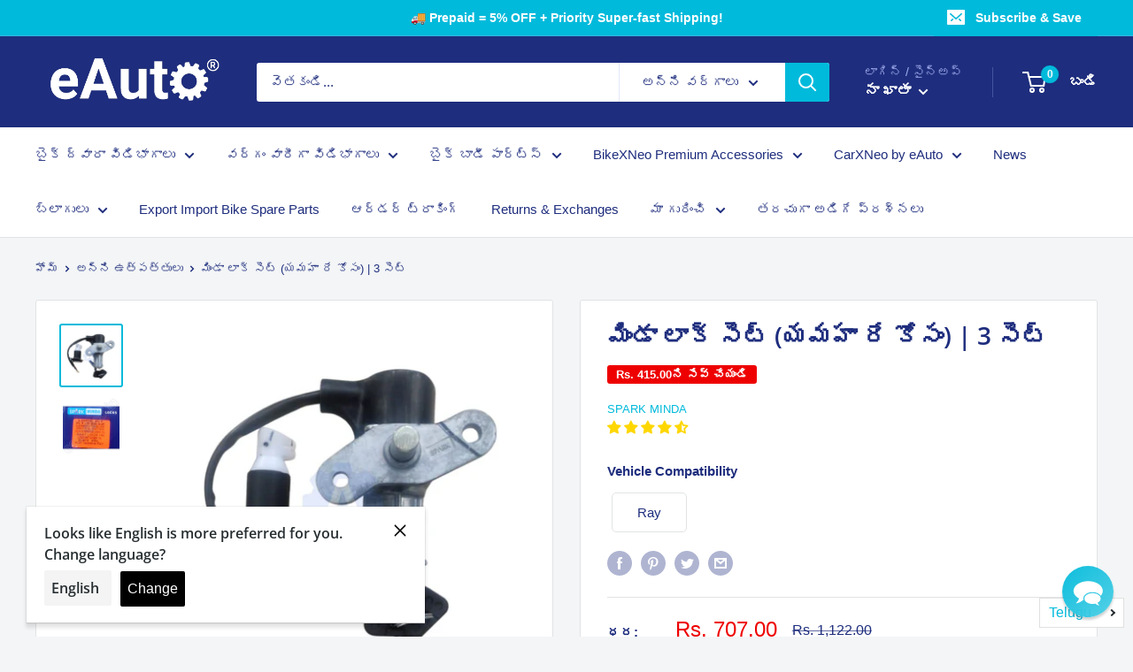

--- FILE ---
content_type: text/javascript; charset=utf-8
request_url: https://eauto.co.in/te/products/minda-lock-set-for-honda-yamaha-ray.js
body_size: 280
content:
{"id":5801308160158,"title":"మిండా లాక్ సెట్ (యమహా రే కోసం) | 3 సెట్","handle":"minda-lock-set-for-honda-yamaha-ray","description":"\u003ch3\u003eలక్షణాలు \u0026 ప్రయోజనాలు\u003c\/h3\u003e\n\u003cul\u003e\n\u003cli\u003eమీ బైక్‌ను సురక్షితంగా ఉంచే సుపీరియర్ లాక్ సెట్ మీకు మనశ్శాంతిని తెస్తుంది\u003c\/li\u003e\n\u003cli\u003eఅధిక నాణ్యత\u003c\/li\u003e\n\u003cli\u003eదీర్ఘకాలం\u003c\/li\u003e\n\u003cli\u003eఉన్నతమైన పనితీరు\u003c\/li\u003e\n\u003c\/ul\u003e\n\u003cp\u003e* ప్రదర్శించబడే చిత్రాలు వివరణాత్మక ప్రయోజనం కోసం మాత్రమే. అసలు ఉత్పత్తి ప్రదర్శనలో కొద్దిగా తేడా ఉండవచ్చు\u003c\/p\u003e\n\u003ch3\u003eఉత్పత్తి సమాచారం\u003c\/h3\u003e\n\u003ctable width=\"100%\"\u003e\n\u003ctbody\u003e\n\u003ctr\u003e\n\u003ctd\u003e\u003cstrong\u003e బ్రాండ్\u003c\/strong\u003e\u003c\/td\u003e\n\u003ctd\u003e స్పార్క్ మిండా\u003c\/td\u003e\n\u003c\/tr\u003e\n\u003ctr\u003e\n\u003ctd\u003e\u003cstrong\u003e అనుకూల వాహనం\u003c\/strong\u003e\u003c\/td\u003e\n\u003ctd\u003e యమహా రే\u003c\/td\u003e\n\u003c\/tr\u003e\n\u003ctr\u003e\n\u003ctd\u003e\u003cstrong\u003e కలిగి ఉంటుంది\u003c\/strong\u003e\u003c\/td\u003e\n\u003ctd\u003e 1 లాక్ సెట్\u003c\/td\u003e\n\u003c\/tr\u003e\n\u003ctr\u003e\n\u003ctd\u003e\u003cstrong\u003e బరువు\u003c\/strong\u003e\u003c\/td\u003e\n\u003ctd\u003e 1 కిలో\u003c\/td\u003e\n\u003c\/tr\u003e\n\u003c\/tbody\u003e\n\u003c\/table\u003e\n\u003ch3\u003e\u003c\/h3\u003e","published_at":"2020-10-11T17:07:43+05:30","created_at":"2020-10-11T17:07:43+05:30","vendor":"Spark Minda","type":"Ignition Lock Set","tags":["Category_Ignition Lock Set","SparesBrand_Spark Minda","VehicleBrand_Yamaha","VehicleModel_Ray"],"price":70700,"price_min":70700,"price_max":70700,"available":true,"price_varies":false,"compare_at_price":112200,"compare_at_price_min":112200,"compare_at_price_max":112200,"compare_at_price_varies":false,"variants":[{"id":36553439019166,"title":"Default Title","option1":"Default Title","option2":null,"option3":null,"sku":"E-IGNI-SP-0106-KT-2264Z","requires_shipping":true,"taxable":true,"featured_image":null,"available":true,"name":"మిండా లాక్ సెట్ (యమహా రే కోసం) | 3 సెట్","public_title":null,"options":["Default Title"],"price":70700,"weight":500,"compare_at_price":112200,"inventory_management":"shopify","barcode":null,"requires_selling_plan":false,"selling_plan_allocations":[]}],"images":["\/\/cdn.shopify.com\/s\/files\/1\/0415\/7846\/3390\/files\/minda-lock-set-for-yamaha-ray-of-3-ignition-786.jpg?v=1760358717","\/\/cdn.shopify.com\/s\/files\/1\/0415\/7846\/3390\/files\/minda-lock-set-for-yamaha-ray-of-3-ignition-535.jpg?v=1760358721"],"featured_image":"\/\/cdn.shopify.com\/s\/files\/1\/0415\/7846\/3390\/files\/minda-lock-set-for-yamaha-ray-of-3-ignition-786.jpg?v=1760358717","options":[{"name":"Title","position":1,"values":["Default Title"]}],"url":"\/te\/products\/minda-lock-set-for-honda-yamaha-ray","media":[{"alt":"minda-lock-set-for-honda-yamaha-ray","id":37475978412259,"position":1,"preview_image":{"aspect_ratio":1.0,"height":1200,"width":1200,"src":"https:\/\/cdn.shopify.com\/s\/files\/1\/0415\/7846\/3390\/files\/minda-lock-set-for-yamaha-ray-of-3-ignition-786.jpg?v=1760358717"},"aspect_ratio":1.0,"height":1200,"media_type":"image","src":"https:\/\/cdn.shopify.com\/s\/files\/1\/0415\/7846\/3390\/files\/minda-lock-set-for-yamaha-ray-of-3-ignition-786.jpg?v=1760358717","width":1200},{"alt":"minda-lock-set-for-honda-yamaha-ray","id":37475981066467,"position":2,"preview_image":{"aspect_ratio":1.0,"height":1200,"width":1200,"src":"https:\/\/cdn.shopify.com\/s\/files\/1\/0415\/7846\/3390\/files\/minda-lock-set-for-yamaha-ray-of-3-ignition-535.jpg?v=1760358721"},"aspect_ratio":1.0,"height":1200,"media_type":"image","src":"https:\/\/cdn.shopify.com\/s\/files\/1\/0415\/7846\/3390\/files\/minda-lock-set-for-yamaha-ray-of-3-ignition-535.jpg?v=1760358721","width":1200}],"requires_selling_plan":false,"selling_plan_groups":[]}

--- FILE ---
content_type: text/javascript
request_url: https://eauto.co.in/cdn/shop/t/54/assets/custom.js?v=90373254691674712701755118920
body_size: -574
content:
//# sourceMappingURL=/cdn/shop/t/54/assets/custom.js.map?v=90373254691674712701755118920


--- FILE ---
content_type: text/javascript; charset=utf-8
request_url: https://eauto.co.in/products/minda-lock-set-for-honda-yamaha-ray.js?sr&_=1769133370212
body_size: 503
content:
{"id":5801308160158,"title":"MINDA Lock Set (For Yamaha Ray) | Set of 3","handle":"minda-lock-set-for-honda-yamaha-ray","description":"\u003ch3\u003eFeatures \u0026amp; Benefits\u003c\/h3\u003e\n\u003cul\u003e\n\u003cli\u003eSuperior lock set that keeps your bike safe bringing you peace of mind\u003c\/li\u003e\n\u003cli\u003eHigh Quality \u003c\/li\u003e\n\u003cli\u003eLong Lasting\u003c\/li\u003e\n\u003cli\u003eSuperior Performance\u003c\/li\u003e\n\u003c\/ul\u003e\n\u003cp\u003e* Images displayed are for descriptive purpose only. Original product may differ slightly in appearance\u003c\/p\u003e\n\u003ch3\u003eProduct Information\u003c\/h3\u003e\n\u003ctable width=\"100%\"\u003e\n\u003ctbody\u003e\n\u003ctr\u003e\n\u003ctd\u003e\u003cstrong\u003e Brand\u003c\/strong\u003e\u003c\/td\u003e\n\u003ctd\u003e Spark MINDA\u003c\/td\u003e\n\u003c\/tr\u003e\n\u003ctr\u003e\n\u003ctd\u003e\u003cstrong\u003e Compatible Vehicle\u003c\/strong\u003e\u003c\/td\u003e\n\u003ctd\u003e Yamaha Ray\u003c\/td\u003e\n\u003c\/tr\u003e\n\u003ctr\u003e\n\u003ctd\u003e\u003cstrong\u003e Contains\u003c\/strong\u003e\u003c\/td\u003e\n\u003ctd\u003e 1 Lock Set\u003c\/td\u003e\n\u003c\/tr\u003e\n\u003ctr\u003e\n\u003ctd\u003e\u003cstrong\u003e Weight \u003c\/strong\u003e\u003c\/td\u003e\n\u003ctd\u003e 1 Kg\u003c\/td\u003e\n\u003c\/tr\u003e\n\u003c\/tbody\u003e\n\u003c\/table\u003e\n\u003ch3\u003e\u003c\/h3\u003e","published_at":"2020-10-11T17:07:43+05:30","created_at":"2020-10-11T17:07:43+05:30","vendor":"Spark Minda","type":"Ignition Lock Set","tags":["Category_Ignition Lock Set","SparesBrand_Spark Minda","VehicleBrand_Yamaha","VehicleModel_Ray"],"price":70700,"price_min":70700,"price_max":70700,"available":true,"price_varies":false,"compare_at_price":112200,"compare_at_price_min":112200,"compare_at_price_max":112200,"compare_at_price_varies":false,"variants":[{"id":36553439019166,"title":"Default Title","option1":"Default Title","option2":null,"option3":null,"sku":"E-IGNI-SP-0106-KT-2264Z","requires_shipping":true,"taxable":true,"featured_image":null,"available":true,"name":"MINDA Lock Set (For Yamaha Ray) | Set of 3","public_title":null,"options":["Default Title"],"price":70700,"weight":500,"compare_at_price":112200,"inventory_management":"shopify","barcode":null,"requires_selling_plan":false,"selling_plan_allocations":[]}],"images":["\/\/cdn.shopify.com\/s\/files\/1\/0415\/7846\/3390\/files\/minda-lock-set-for-yamaha-ray-of-3-ignition-786.jpg?v=1760358717","\/\/cdn.shopify.com\/s\/files\/1\/0415\/7846\/3390\/files\/minda-lock-set-for-yamaha-ray-of-3-ignition-535.jpg?v=1760358721"],"featured_image":"\/\/cdn.shopify.com\/s\/files\/1\/0415\/7846\/3390\/files\/minda-lock-set-for-yamaha-ray-of-3-ignition-786.jpg?v=1760358717","options":[{"name":"Title","position":1,"values":["Default Title"]}],"url":"\/products\/minda-lock-set-for-honda-yamaha-ray","media":[{"alt":"minda-lock-set-for-honda-yamaha-ray","id":37475978412259,"position":1,"preview_image":{"aspect_ratio":1.0,"height":1200,"width":1200,"src":"https:\/\/cdn.shopify.com\/s\/files\/1\/0415\/7846\/3390\/files\/minda-lock-set-for-yamaha-ray-of-3-ignition-786.jpg?v=1760358717"},"aspect_ratio":1.0,"height":1200,"media_type":"image","src":"https:\/\/cdn.shopify.com\/s\/files\/1\/0415\/7846\/3390\/files\/minda-lock-set-for-yamaha-ray-of-3-ignition-786.jpg?v=1760358717","width":1200},{"alt":"minda-lock-set-for-honda-yamaha-ray","id":37475981066467,"position":2,"preview_image":{"aspect_ratio":1.0,"height":1200,"width":1200,"src":"https:\/\/cdn.shopify.com\/s\/files\/1\/0415\/7846\/3390\/files\/minda-lock-set-for-yamaha-ray-of-3-ignition-535.jpg?v=1760358721"},"aspect_ratio":1.0,"height":1200,"media_type":"image","src":"https:\/\/cdn.shopify.com\/s\/files\/1\/0415\/7846\/3390\/files\/minda-lock-set-for-yamaha-ray-of-3-ignition-535.jpg?v=1760358721","width":1200}],"requires_selling_plan":false,"selling_plan_groups":[]}